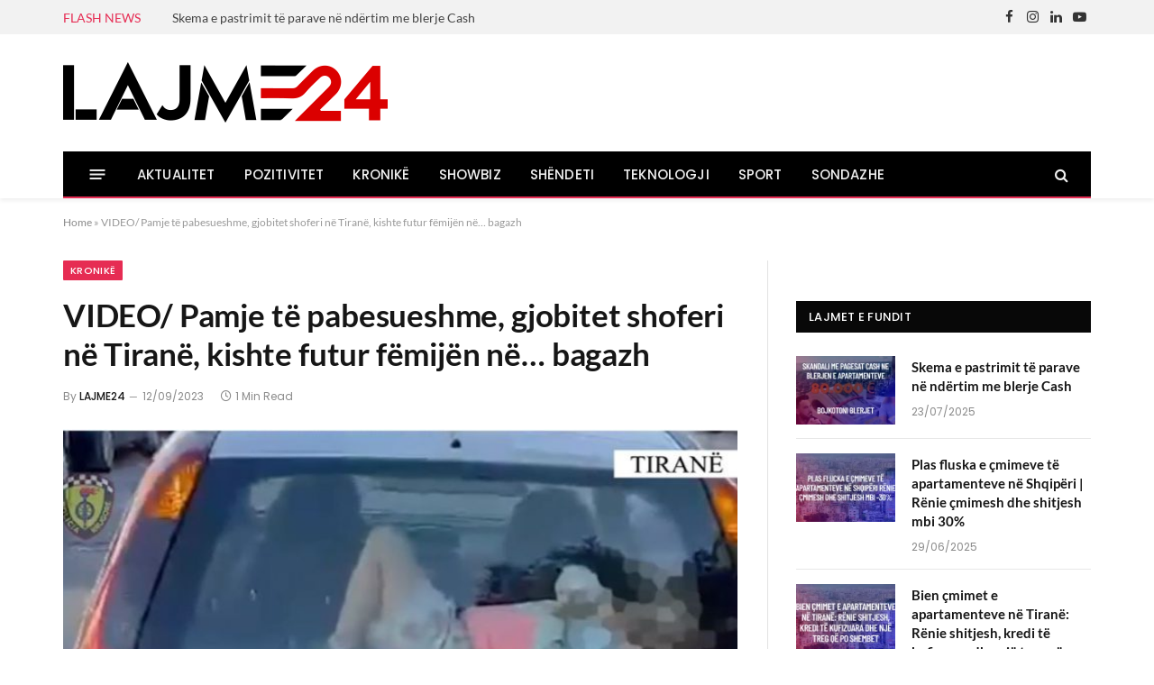

--- FILE ---
content_type: application/x-javascript; charset=utf-8
request_url: https://servicer.adskeeper.com/1603806/8?sessionId=696d0cab-0bf86&sessionPage=1&sessionNumberWeek=1&sessionNumber=1&scale_metric_1=64.00&scale_metric_2=256.00&scale_metric_3=100.00&cbuster=1768754348671514235839&pvid=c03d7ced-f23e-4934-9023-676f8814cdda&implVersion=11&lct=1763555340&mp4=1&ap=1&consentStrLen=0&wlid=69067e6a-63eb-4624-a6f5-3672ece8a26f&uniqId=08184&niet=4g&nisd=false&evt=%5B%7B%22event%22%3A1%2C%22methods%22%3A%5B1%2C2%5D%7D%2C%7B%22event%22%3A2%2C%22methods%22%3A%5B1%2C2%5D%7D%5D&pv=5&jsv=es6&dpr=1&hashCommit=cbd500eb&apt=2023-09-12T16%3A42%3A59%2B00%3A00&tfre=4823&w=300&h=250&tl=70&tlp=1&sz=300x250&szp=1&szl=1&cxurl=https%3A%2F%2Flajme24.net%2Fvideo-pamje-te-pabesueshme-gjobitet-shoferi-ne-tirane-kishte-futur-femijen-ne-bagazh%2F&ref=&lu=https%3A%2F%2Flajme24.net%2Fvideo-pamje-te-pabesueshme-gjobitet-shoferi-ne-tirane-kishte-futur-femijen-ne-bagazh%2F
body_size: 564
content:
var _mgq=_mgq||[];
_mgq.push(["AdskeeperLoadGoods1603806_08184",[
["Brainberries","8603799","1","6 Best '90s Action Movies To Watch Today","","0","","","","syXUQRe-x8R-Tv2Z6aa3pwtTPjRrfuOyjLunu4GUHj2o187KNOqPvPAraUzfBKURJ5-V9RiSmN6raXcKPkq-dt0F6UElaPEv6wog7WCupnRv_Z5pxYOMR3ovtPa-LksO",{"i":"https://s-img.adskeeper.co.uk/g/8603799/492x328/0x0x866x577/aHR0cDovL2ltZ2hvc3RzLmNvbS90LzIwMTktMDgvMTAxOTI0LzQ1NWJkMmNiOTIzYTFkZjY1YTZmNTY5M2Y5MmRlYzc0LmpwZWc.webp?v=1768754348-Bkc_-jIAKQzO8zEwwRUEoJZKyyJyn2Fsq2lQavNDjmg","l":"https://clck.adskeeper.co.uk/ghits/8603799/i/57934952/2/pp/1/8?h=syXUQRe-x8R-Tv2Z6aa3pwtTPjRrfuOyjLunu4GUHj2o187KNOqPvPAraUzfBKURJ5-V9RiSmN6raXcKPkq-dt0F6UElaPEv6wog7WCupnRv_Z5pxYOMR3ovtPa-LksO&rid=360406dc-f48c-11f0-8b6c-d404e6f98490&tt=Direct&att=3&afrd=296&iv=11&ct=1&gdprApplies=0&muid=q0i8McGhW_D8&st=-300&mp4=1&h2=RGCnD2pppFaSHdacZpvmnrKs3NEoz9rroTgLYydx17fBRPZgUDudeRkrB_jfCkNJ-w56ZZveP_-jalm85nvzDw**","adc":[],"sdl":0,"dl":"","type":"w","media-type":"static","clicktrackers":[],"cta":"Learn more","cdt":"","catId":230,"tri":"360426d5-f48c-11f0-8b6c-d404e6f98490","crid":"8603799"}],],
{"awc":{},"dt":"desktop","ts":"","tt":"Direct","isBot":1,"h2":"RGCnD2pppFaSHdacZpvmnrKs3NEoz9rroTgLYydx17fBRPZgUDudeRkrB_jfCkNJ-w56ZZveP_-jalm85nvzDw**","ats":0,"rid":"360406dc-f48c-11f0-8b6c-d404e6f98490","pvid":"c03d7ced-f23e-4934-9023-676f8814cdda","iv":11,"brid":32,"muidn":"q0i8McGhW_D8","dnt":0,"cv":2,"afrd":296,"consent":true,"adv_src_id":48816}]);
_mgqp();


--- FILE ---
content_type: application/x-javascript; charset=utf-8
request_url: https://servicer.adskeeper.com/1603810/8?sessionId=696d0cab-0bf86&sessionPage=1&sessionNumberWeek=1&sessionNumber=1&scale_metric_1=64.00&scale_metric_2=256.00&scale_metric_3=100.00&cbuster=1768754348689359137473&pvid=c03d7ced-f23e-4934-9023-676f8814cdda&implVersion=11&lct=1763555340&mp4=1&ap=1&consentStrLen=0&wlid=00bef5e9-5586-4e54-a050-ae5d9b043eec&uniqId=0fd8e&niet=4g&nisd=false&evt=%5B%7B%22event%22%3A1%2C%22methods%22%3A%5B1%2C2%5D%7D%2C%7B%22event%22%3A2%2C%22methods%22%3A%5B1%2C2%5D%7D%5D&pv=5&jsv=es6&dpr=1&hashCommit=cbd500eb&apt=2023-09-12T16%3A42%3A59%2B00%3A00&tfre=4841&w=690&h=784&tl=150&tlp=1,2,3,4,5,6&sz=223x362&szp=1,2,3,4,5,6&szl=1,2,3;4,5,6&cxurl=https%3A%2F%2Flajme24.net%2Fvideo-pamje-te-pabesueshme-gjobitet-shoferi-ne-tirane-kishte-futur-femijen-ne-bagazh%2F&ref=&lu=https%3A%2F%2Flajme24.net%2Fvideo-pamje-te-pabesueshme-gjobitet-shoferi-ne-tirane-kishte-futur-femijen-ne-bagazh%2F
body_size: 1790
content:
var _mgq=_mgq||[];
_mgq.push(["AdskeeperLoadGoods1603810_0fd8e",[
["Brainberries","14717295","1","Top 8 Movies Based On Real Life. You Have To Watch Them!","","0","","","","syXUQRe-x8R-Tv2Z6aa3p0WjEBxzNifX9-Y_VNI7L6qo187KNOqPvPAraUzfBKURJ5-V9RiSmN6raXcKPkq-dt0F6UElaPEv6wog7WCupnQL5ZOULrd9RroNgHujP434",{"i":"https://s-img.adskeeper.co.uk/g/14717295/492x328/-/[base64].webp?v=1768754348-OFyQ1n0J8wudh_3O7u1-xkj0YX-K-16x-SZ9zbPglsM","l":"https://clck.adskeeper.co.uk/ghits/14717295/i/57934956/2/pp/1/8?h=syXUQRe-x8R-Tv2Z6aa3p0WjEBxzNifX9-Y_VNI7L6qo187KNOqPvPAraUzfBKURJ5-V9RiSmN6raXcKPkq-dt0F6UElaPEv6wog7WCupnQL5ZOULrd9RroNgHujP434&rid=360af945-f48c-11f0-a72a-c4cbe1e3eca4&tt=Direct&att=3&afrd=296&iv=11&ct=1&gdprApplies=0&st=-300&mp4=1&h2=RGCnD2pppFaSHdacZpvmnpoHBllxjckHXwaK_zdVZw7BRPZgUDudeRkrB_jfCkNJw1PNUreVwBpz_Ue6Pnw2bQ**","adc":[],"sdl":0,"dl":"","type":"w","media-type":"static","clicktrackers":[],"cta":"Learn more","cdt":"","catId":230,"tri":"360b1d75-f48c-11f0-a72a-c4cbe1e3eca4","crid":"14717295"}],
["Brainberries","16141664","1","Discover 15 Surprising Things Forbidden By The Bible","","0","","","","syXUQRe-x8R-Tv2Z6aa3p3o0rSM9jiLKcUoEopmK_plPvZis8sfOXJQSAUEeram8J5-V9RiSmN6raXcKPkq-dt0F6UElaPEv6wog7WCupnQOHrGqZ_wFGHVks7u9ZEQa",{"i":"https://s-img.adskeeper.co.uk/g/16141664/492x328/-/[base64].webp?v=1768754348-VTGnSMAeWXL3PKYRvsqbRTSnEB6hgPvTvE6Kh-k8mzc","l":"https://clck.adskeeper.co.uk/ghits/16141664/i/57934956/2/pp/2/8?h=syXUQRe-x8R-Tv2Z6aa3p3o0rSM9jiLKcUoEopmK_plPvZis8sfOXJQSAUEeram8J5-V9RiSmN6raXcKPkq-dt0F6UElaPEv6wog7WCupnQOHrGqZ_wFGHVks7u9ZEQa&rid=360af945-f48c-11f0-a72a-c4cbe1e3eca4&tt=Direct&att=3&afrd=296&iv=11&ct=1&gdprApplies=0&st=-300&mp4=1&h2=RGCnD2pppFaSHdacZpvmnpoHBllxjckHXwaK_zdVZw7BRPZgUDudeRkrB_jfCkNJw1PNUreVwBpz_Ue6Pnw2bQ**","adc":[],"sdl":0,"dl":"","type":"w","media-type":"static","clicktrackers":[],"cta":"Learn more","cdt":"","catId":225,"tri":"360b1d7b-f48c-11f0-a72a-c4cbe1e3eca4","crid":"16141664"}],
["Brainberries","3835483","1","10 Most Praised Historical Movies","","0","","","","syXUQRe-x8R-Tv2Z6aa3p1cptW-jim3oH1izvHd64TNJ6-x0dFNnXPHmANip9lUqJ5-V9RiSmN6raXcKPkq-dt0F6UElaPEv6wog7WCupnTf05JwzoeM4PImXjqycsXZ",{"i":"https://s-img.adskeeper.co.uk/g/3835483/492x328/47x0x619x412/aHR0cDovL2ltZ2hvc3RzLmNvbS90LzIwMTktMDcvMTAxOTI0L2MxMjYyMzkwNzk1OGZkMWNmOThjYmEzMWRjMGE1YWE3LnBuZw.webp?v=1768754348-E9hmhmFgbP_JuTpCC6IbLWPw81ALNdqYLmf4vMJWJUg","l":"https://clck.adskeeper.co.uk/ghits/3835483/i/57934956/2/pp/3/8?h=syXUQRe-x8R-Tv2Z6aa3p1cptW-jim3oH1izvHd64TNJ6-x0dFNnXPHmANip9lUqJ5-V9RiSmN6raXcKPkq-dt0F6UElaPEv6wog7WCupnTf05JwzoeM4PImXjqycsXZ&rid=360af945-f48c-11f0-a72a-c4cbe1e3eca4&tt=Direct&att=3&afrd=296&iv=11&ct=1&gdprApplies=0&st=-300&mp4=1&h2=RGCnD2pppFaSHdacZpvmnpoHBllxjckHXwaK_zdVZw7BRPZgUDudeRkrB_jfCkNJw1PNUreVwBpz_Ue6Pnw2bQ**","adc":[],"sdl":0,"dl":"","type":"w","media-type":"static","clicktrackers":[],"cta":"Learn more","cdt":"","catId":230,"tri":"360b1d7e-f48c-11f0-a72a-c4cbe1e3eca4","crid":"3835483"}],
["Brainberries","15115478","1","You Wouldn't Believe It If It Wasn't Caught On Camera!","","0","","","","syXUQRe-x8R-Tv2Z6aa3p7S6HfYDT8EsR0bVrDvecmsj2-IdWhkP091O0o7sJCSfJ5-V9RiSmN6raXcKPkq-dt0F6UElaPEv6wog7WCupnQvg0P9ctM16A05bZ6yNwrA",{"i":"https://s-img.adskeeper.co.uk/g/15115478/492x328/-/[base64].webp?v=1768754348-MCxRZZP0RtyedjlpmtvdD10tegGr4np80jX5vO82Ka0","l":"https://clck.adskeeper.co.uk/ghits/15115478/i/57934956/2/pp/4/8?h=syXUQRe-x8R-Tv2Z6aa3p7S6HfYDT8EsR0bVrDvecmsj2-IdWhkP091O0o7sJCSfJ5-V9RiSmN6raXcKPkq-dt0F6UElaPEv6wog7WCupnQvg0P9ctM16A05bZ6yNwrA&rid=360af945-f48c-11f0-a72a-c4cbe1e3eca4&tt=Direct&att=3&afrd=296&iv=11&ct=1&gdprApplies=0&st=-300&mp4=1&h2=RGCnD2pppFaSHdacZpvmnpoHBllxjckHXwaK_zdVZw7BRPZgUDudeRkrB_jfCkNJw1PNUreVwBpz_Ue6Pnw2bQ**","adc":[],"sdl":0,"dl":"","type":"w","media-type":"static","clicktrackers":[],"cta":"Learn more","cdt":"","catId":225,"tri":"360b1d81-f48c-11f0-a72a-c4cbe1e3eca4","crid":"15115478"}],
["Brainberries","16141702","1","From Baddies To Sweethearts: These 9 Actresses Can Do It All","","0","","","","syXUQRe-x8R-Tv2Z6aa3pwwPBylyo54wImLi3SnOwJ28I86B_hYw3PTcPT4yjGLKJ5-V9RiSmN6raXcKPkq-dt0F6UElaPEv6wog7WCupnR6BehLsywkB2FI3axHcxHw",{"i":"https://s-img.adskeeper.co.uk/g/16141702/492x328/-/[base64].webp?v=1768754348-MGYOqIDhyT5MCdspQLE9CAsj9L988cLZ77Eq_LhjHp8","l":"https://clck.adskeeper.co.uk/ghits/16141702/i/57934956/2/pp/5/8?h=syXUQRe-x8R-Tv2Z6aa3pwwPBylyo54wImLi3SnOwJ28I86B_hYw3PTcPT4yjGLKJ5-V9RiSmN6raXcKPkq-dt0F6UElaPEv6wog7WCupnR6BehLsywkB2FI3axHcxHw&rid=360af945-f48c-11f0-a72a-c4cbe1e3eca4&tt=Direct&att=3&afrd=296&iv=11&ct=1&gdprApplies=0&st=-300&mp4=1&h2=RGCnD2pppFaSHdacZpvmnpoHBllxjckHXwaK_zdVZw7BRPZgUDudeRkrB_jfCkNJw1PNUreVwBpz_Ue6Pnw2bQ**","adc":[],"sdl":0,"dl":"","type":"w","media-type":"static","clicktrackers":[],"cta":"Learn more","cdt":"","catId":239,"tri":"360b1d83-f48c-11f0-a72a-c4cbe1e3eca4","crid":"16141702"}],
["Brainberries","8603786","1","The Best Tarantino Movie Yet","","0","","","","syXUQRe-x8R-Tv2Z6aa3pwuhHFUjAyOKaUFKy0LMwKVG2Qh_zeSdvIRszmgpUQTQJ5-V9RiSmN6raXcKPkq-dt0F6UElaPEv6wog7WCupnQW_Bz17xUpfQ4FwsR4_fIA",{"i":"https://s-img.adskeeper.co.uk/g/8603786/492x328/86x0x701x467/aHR0cDovL2ltZ2hvc3RzLmNvbS90LzIwMTktMDgvMTAxOTI0L2I4MjE5ZmJkYzMxMmRhMDU0MzM0ZWI4ZWVkNTIyMjMxLmpwZWc.webp?v=1768754348-GhHrf0RTJ9eBeorX3KeIoAElraoFD1R9S9TENJ87a9w","l":"https://clck.adskeeper.co.uk/ghits/8603786/i/57934956/2/pp/6/8?h=syXUQRe-x8R-Tv2Z6aa3pwuhHFUjAyOKaUFKy0LMwKVG2Qh_zeSdvIRszmgpUQTQJ5-V9RiSmN6raXcKPkq-dt0F6UElaPEv6wog7WCupnQW_Bz17xUpfQ4FwsR4_fIA&rid=360af945-f48c-11f0-a72a-c4cbe1e3eca4&tt=Direct&att=3&afrd=296&iv=11&ct=1&gdprApplies=0&st=-300&mp4=1&h2=RGCnD2pppFaSHdacZpvmnpoHBllxjckHXwaK_zdVZw7BRPZgUDudeRkrB_jfCkNJw1PNUreVwBpz_Ue6Pnw2bQ**","adc":[],"sdl":0,"dl":"","type":"w","media-type":"static","clicktrackers":[],"cta":"Learn more","cdt":"","catId":230,"tri":"360b1d85-f48c-11f0-a72a-c4cbe1e3eca4","crid":"8603786"}],],
{"awc":{},"dt":"desktop","ts":"","tt":"Direct","isBot":1,"h2":"RGCnD2pppFaSHdacZpvmnpoHBllxjckHXwaK_zdVZw7BRPZgUDudeRkrB_jfCkNJw1PNUreVwBpz_Ue6Pnw2bQ**","ats":0,"rid":"360af945-f48c-11f0-a72a-c4cbe1e3eca4","pvid":"c03d7ced-f23e-4934-9023-676f8814cdda","iv":11,"brid":32,"muidn":"q0i8N1N5zDD8","dnt":0,"cv":2,"afrd":296,"consent":true,"adv_src_id":48816}]);
_mgqp();


--- FILE ---
content_type: application/x-javascript; charset=utf-8
request_url: https://servicer.adskeeper.com/1603809/8?sessionId=696d0cab-0bf86&sessionPage=1&sessionNumberWeek=1&sessionNumber=1&scale_metric_1=64.00&scale_metric_2=256.00&scale_metric_3=100.00&cbuster=1768754348655757907075&pvid=c03d7ced-f23e-4934-9023-676f8814cdda&implVersion=11&lct=1763555280&mp4=1&ap=1&consentStrLen=0&wlid=ca3973d4-2a49-48be-ad30-924456c4f3cd&uniqId=09d17&niet=4g&nisd=false&evt=%5B%7B%22event%22%3A1%2C%22methods%22%3A%5B1%2C2%5D%7D%2C%7B%22event%22%3A2%2C%22methods%22%3A%5B1%2C2%5D%7D%5D&pv=5&jsv=es6&dpr=1&hashCommit=cbd500eb&apt=2023-09-12T16%3A42%3A59%2B00%3A00&tfre=4819&w=728&h=90&tl=84&tlp=1,2&sz=352x129;352x89&szp=1;2&szl=1,2&cxurl=https%3A%2F%2Flajme24.net%2Fvideo-pamje-te-pabesueshme-gjobitet-shoferi-ne-tirane-kishte-futur-femijen-ne-bagazh%2F&ref=&lu=https%3A%2F%2Flajme24.net%2Fvideo-pamje-te-pabesueshme-gjobitet-shoferi-ne-tirane-kishte-futur-femijen-ne-bagazh%2F
body_size: 1006
content:
var _mgq=_mgq||[];
_mgq.push(["AdskeeperLoadGoods1603809_09d17",[
["Brainberries","16268264","1","Disney Princesses: Which Live-Action Version Do You Prefer?","","0","","","","syXUQRe-x8R-Tv2Z6aa3p3lsbyemZNnnkvfk0uvXmU6o187KNOqPvPAraUzfBKURJ5-V9RiSmN6raXcKPkq-dt0F6UElaPEv6wog7WCupnT29cs2XPKTfx7PpRip9Qb0",{"i":"https://s-img.adskeeper.co.uk/g/16268264/492x328/-/[base64].webp?v=1768754348-8uOtjxNWTOqEKcb7rQGM1vnDKIFIuFbYdCddHOY2V4g","l":"https://clck.adskeeper.co.uk/ghits/16268264/i/57934955/2/pp/1/8?h=syXUQRe-x8R-Tv2Z6aa3p3lsbyemZNnnkvfk0uvXmU6o187KNOqPvPAraUzfBKURJ5-V9RiSmN6raXcKPkq-dt0F6UElaPEv6wog7WCupnT29cs2XPKTfx7PpRip9Qb0&rid=35ff7b94-f48c-11f0-a72a-c4cbe1e3eca4&tt=Direct&att=3&afrd=296&iv=11&ct=1&gdprApplies=0&muid=q0i8N1N5zDD8&st=-300&mp4=1&h2=RGCnD2pppFaSHdacZpvmnrKs3NEoz9rroTgLYydx17dnUK0Y6QC9M0g0AefIr6kUtWpLrHMq6E8VdsmUCDY_mQ**","adc":[],"sdl":0,"dl":"","type":"w","media-type":"static","clicktrackers":[],"cta":"Learn more","cdt":"","catId":230,"tri":"35ff9e67-f48c-11f0-a72a-c4cbe1e3eca4","crid":"16268264"}],
["Brainberries","14716824","1","And They Did Show This In Bohemian Rapsody!","","0","","","","syXUQRe-x8R-Tv2Z6aa3p7T5bhFNBb4ii7-ygPqCEsRPvZis8sfOXJQSAUEeram8J5-V9RiSmN6raXcKPkq-dt0F6UElaPEv6wog7WCupnQWsLs3dZrz3gZ7v5dsNaev",{"i":"https://s-img.adskeeper.co.uk/g/14716824/492x328/-/[base64].webp?v=1768754348-RcEU2Fnik4Co5Ok20RGlEO8hK-PHPTFjhrsLz6uHXSI","l":"https://clck.adskeeper.co.uk/ghits/14716824/i/57934955/2/pp/2/8?h=syXUQRe-x8R-Tv2Z6aa3p7T5bhFNBb4ii7-ygPqCEsRPvZis8sfOXJQSAUEeram8J5-V9RiSmN6raXcKPkq-dt0F6UElaPEv6wog7WCupnQWsLs3dZrz3gZ7v5dsNaev&rid=35ff7b94-f48c-11f0-a72a-c4cbe1e3eca4&tt=Direct&att=3&afrd=296&iv=11&ct=1&gdprApplies=0&muid=q0i8N1N5zDD8&st=-300&mp4=1&h2=RGCnD2pppFaSHdacZpvmnrKs3NEoz9rroTgLYydx17dnUK0Y6QC9M0g0AefIr6kUtWpLrHMq6E8VdsmUCDY_mQ**","adc":[],"sdl":0,"dl":"","type":"w","media-type":"static","clicktrackers":[],"cta":"Learn more","cdt":"","catId":230,"tri":"35ff9e6e-f48c-11f0-a72a-c4cbe1e3eca4","crid":"14716824"}],],
{"awc":{},"dt":"desktop","ts":"","tt":"Direct","isBot":1,"h2":"RGCnD2pppFaSHdacZpvmnrKs3NEoz9rroTgLYydx17dnUK0Y6QC9M0g0AefIr6kUtWpLrHMq6E8VdsmUCDY_mQ**","ats":0,"rid":"35ff7b94-f48c-11f0-a72a-c4cbe1e3eca4","pvid":"c03d7ced-f23e-4934-9023-676f8814cdda","iv":11,"brid":32,"muidn":"q0i8N1N5zDD8","dnt":0,"cv":2,"afrd":296,"consent":true,"adv_src_id":48816}]);
_mgqp();


--- FILE ---
content_type: application/x-javascript; charset=utf-8
request_url: https://servicer.adskeeper.com/1603808/8?sessionId=696d0cab-0bf86&sessionPage=1&sessionNumberWeek=1&sessionNumber=1&scale_metric_1=64.00&scale_metric_2=256.00&scale_metric_3=100.00&cbuster=1768754348673629218207&pvid=c03d7ced-f23e-4934-9023-676f8814cdda&implVersion=11&lct=1763555400&mp4=1&ap=1&consentStrLen=0&wlid=c3341b35-e482-40a9-856b-7952cd963aa4&uniqId=050db&niet=4g&nisd=false&evt=%5B%7B%22event%22%3A1%2C%22methods%22%3A%5B1%2C2%5D%7D%2C%7B%22event%22%3A2%2C%22methods%22%3A%5B1%2C2%5D%7D%5D&pv=5&jsv=es6&dpr=1&hashCommit=cbd500eb&apt=2023-09-12T16%3A42%3A59%2B00%3A00&tfre=4825&w=320&h=100&tl=78&tlp=1&sz=314x97&szp=1&szl=1&cxurl=https%3A%2F%2Flajme24.net%2Fvideo-pamje-te-pabesueshme-gjobitet-shoferi-ne-tirane-kishte-futur-femijen-ne-bagazh%2F&ref=&lu=https%3A%2F%2Flajme24.net%2Fvideo-pamje-te-pabesueshme-gjobitet-shoferi-ne-tirane-kishte-futur-femijen-ne-bagazh%2F
body_size: 594
content:
var _mgq=_mgq||[];
_mgq.push(["AdskeeperLoadGoods1603808_050db",[
["Brainberries","13404717","1","A Gentle Giant In The Domesticated Cat World","","0","","","","syXUQRe-x8R-Tv2Z6aa3p8cIIqCjsCPLw2YkwOgKP7C-1sOAqImsQol8X5FJFOpwJ5-V9RiSmN6raXcKPkq-dt0F6UElaPEv6wog7WCupnTAIkob1utDpvU0flUdeQxF",{"i":"https://s-img.adskeeper.co.uk/g/13404717/492x328/-/[base64].webp?v=1768754348-xfSsGkGKdW7wcOT8vVOmLIoMa628nMMa8JOp5puyATA","l":"https://clck.adskeeper.co.uk/ghits/13404717/i/57934954/2/pp/1/8?h=syXUQRe-x8R-Tv2Z6aa3p8cIIqCjsCPLw2YkwOgKP7C-1sOAqImsQol8X5FJFOpwJ5-V9RiSmN6raXcKPkq-dt0F6UElaPEv6wog7WCupnTAIkob1utDpvU0flUdeQxF&rid=36083c46-f48c-11f0-8b6c-d404e6f98490&tt=Direct&att=3&afrd=296&iv=11&ct=1&gdprApplies=0&st=-300&mp4=1&h2=RGCnD2pppFaSHdacZpvmnpoHBllxjckHXwaK_zdVZw5nUK0Y6QC9M0g0AefIr6kUJJAePTTlsrxx6OaWbTZJAg**","adc":[],"sdl":0,"dl":"","type":"w","media-type":"static","clicktrackers":[],"cta":"Learn more","cdt":"","catId":238,"tri":"36085a40-f48c-11f0-8b6c-d404e6f98490","crid":"13404717"}],],
{"awc":{},"dt":"desktop","ts":"","tt":"Direct","isBot":1,"h2":"RGCnD2pppFaSHdacZpvmnpoHBllxjckHXwaK_zdVZw5nUK0Y6QC9M0g0AefIr6kUJJAePTTlsrxx6OaWbTZJAg**","ats":0,"rid":"36083c46-f48c-11f0-8b6c-d404e6f98490","pvid":"c03d7ced-f23e-4934-9023-676f8814cdda","iv":11,"brid":32,"muidn":"q0i8N1N5zDD8","dnt":0,"cv":2,"afrd":296,"consent":true,"adv_src_id":48816}]);
_mgqp();
